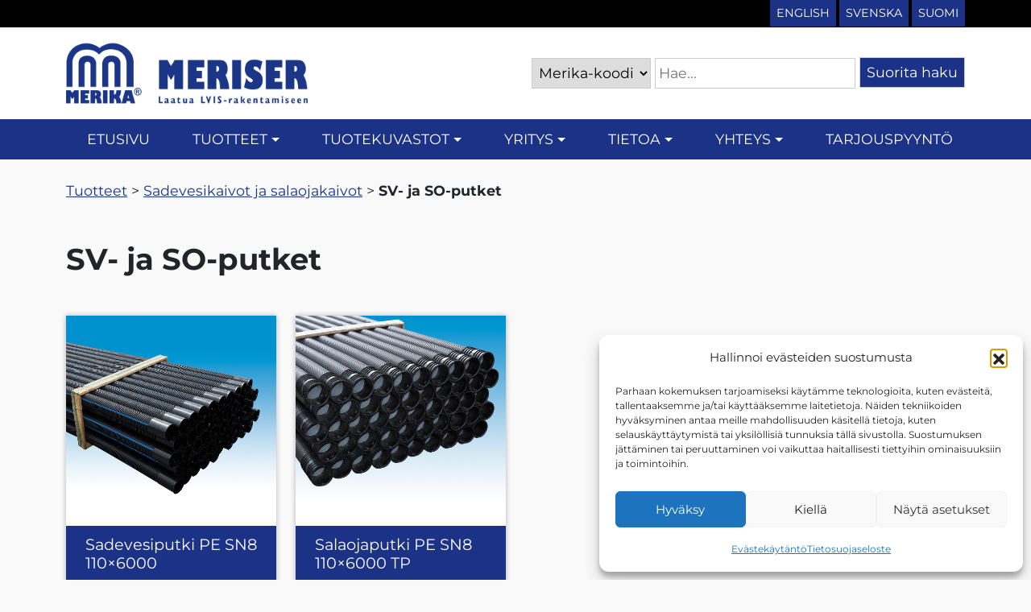

--- FILE ---
content_type: text/html; charset=UTF-8
request_url: https://meriser.fi/tuotteet/sadevesikaivot-ja-salaojakaivot/sv-ja-so-putket/
body_size: 13579
content:
<!DOCTYPE html>
<html lang="fi">
<head>

	<meta charset="UTF-8">
	<meta name="viewport" content="width=device-width, initial-scale=1, shrink-to-fit=no">
	<link rel="profile" href="https://gmpg.org/xfn/11">
	<title>SV- ja SO-putket &#8211; Meriser since 1965</title>
<meta name='robots' content='max-image-preview:large' />
<link rel='dns-prefetch' href='//stats.wp.com' />
<link rel="alternate" type="application/rss+xml" title="Meriser since 1965 &raquo; syöte" href="https://meriser.fi/feed/" />
<link rel="alternate" type="application/rss+xml" title="Meriser since 1965 &raquo; kommenttien syöte" href="https://meriser.fi/comments/feed/" />
<link rel="alternate" title="oEmbed (JSON)" type="application/json+oembed" href="https://meriser.fi/wp-json/oembed/1.0/embed?url=https%3A%2F%2Fmeriser.fi%2Ftuotteet%2Fsadevesikaivot-ja-salaojakaivot%2Fsv-ja-so-putket%2F&#038;lang=fi" />
<link rel="alternate" title="oEmbed (XML)" type="text/xml+oembed" href="https://meriser.fi/wp-json/oembed/1.0/embed?url=https%3A%2F%2Fmeriser.fi%2Ftuotteet%2Fsadevesikaivot-ja-salaojakaivot%2Fsv-ja-so-putket%2F&#038;format=xml&#038;lang=fi" />
<style id='wp-img-auto-sizes-contain-inline-css'>
img:is([sizes=auto i],[sizes^="auto," i]){contain-intrinsic-size:3000px 1500px}
/*# sourceURL=wp-img-auto-sizes-contain-inline-css */
</style>

<link rel='stylesheet' id='formidable-css' href='https://meriser.fi/wp-content/plugins/formidable/css/formidableforms.css?ver=12181032' media='all' />
<style id='wp-emoji-styles-inline-css'>

	img.wp-smiley, img.emoji {
		display: inline !important;
		border: none !important;
		box-shadow: none !important;
		height: 1em !important;
		width: 1em !important;
		margin: 0 0.07em !important;
		vertical-align: -0.1em !important;
		background: none !important;
		padding: 0 !important;
	}
/*# sourceURL=wp-emoji-styles-inline-css */
</style>
<link rel='stylesheet' id='wp-block-library-css' href='https://meriser.fi/wp-includes/css/dist/block-library/style.min.css?ver=6.9' media='all' />
<style id='global-styles-inline-css'>
:root{--wp--preset--aspect-ratio--square: 1;--wp--preset--aspect-ratio--4-3: 4/3;--wp--preset--aspect-ratio--3-4: 3/4;--wp--preset--aspect-ratio--3-2: 3/2;--wp--preset--aspect-ratio--2-3: 2/3;--wp--preset--aspect-ratio--16-9: 16/9;--wp--preset--aspect-ratio--9-16: 9/16;--wp--preset--color--black: #000000;--wp--preset--color--cyan-bluish-gray: #abb8c3;--wp--preset--color--white: #fff;--wp--preset--color--pale-pink: #f78da7;--wp--preset--color--vivid-red: #cf2e2e;--wp--preset--color--luminous-vivid-orange: #ff6900;--wp--preset--color--luminous-vivid-amber: #fcb900;--wp--preset--color--light-green-cyan: #7bdcb5;--wp--preset--color--vivid-green-cyan: #00d084;--wp--preset--color--pale-cyan-blue: #8ed1fc;--wp--preset--color--vivid-cyan-blue: #0693e3;--wp--preset--color--vivid-purple: #9b51e0;--wp--preset--color--blue: #0d6efd;--wp--preset--color--indigo: #6610f2;--wp--preset--color--purple: #6f42c1;--wp--preset--color--pink: #d63384;--wp--preset--color--red: #dc3545;--wp--preset--color--orange: #fd7e14;--wp--preset--color--yellow: #ffc107;--wp--preset--color--green: #198754;--wp--preset--color--teal: #20c997;--wp--preset--color--cyan: #0dcaf0;--wp--preset--color--gray: #6c757d;--wp--preset--color--gray-dark: #343a40;--wp--preset--gradient--vivid-cyan-blue-to-vivid-purple: linear-gradient(135deg,rgb(6,147,227) 0%,rgb(155,81,224) 100%);--wp--preset--gradient--light-green-cyan-to-vivid-green-cyan: linear-gradient(135deg,rgb(122,220,180) 0%,rgb(0,208,130) 100%);--wp--preset--gradient--luminous-vivid-amber-to-luminous-vivid-orange: linear-gradient(135deg,rgb(252,185,0) 0%,rgb(255,105,0) 100%);--wp--preset--gradient--luminous-vivid-orange-to-vivid-red: linear-gradient(135deg,rgb(255,105,0) 0%,rgb(207,46,46) 100%);--wp--preset--gradient--very-light-gray-to-cyan-bluish-gray: linear-gradient(135deg,rgb(238,238,238) 0%,rgb(169,184,195) 100%);--wp--preset--gradient--cool-to-warm-spectrum: linear-gradient(135deg,rgb(74,234,220) 0%,rgb(151,120,209) 20%,rgb(207,42,186) 40%,rgb(238,44,130) 60%,rgb(251,105,98) 80%,rgb(254,248,76) 100%);--wp--preset--gradient--blush-light-purple: linear-gradient(135deg,rgb(255,206,236) 0%,rgb(152,150,240) 100%);--wp--preset--gradient--blush-bordeaux: linear-gradient(135deg,rgb(254,205,165) 0%,rgb(254,45,45) 50%,rgb(107,0,62) 100%);--wp--preset--gradient--luminous-dusk: linear-gradient(135deg,rgb(255,203,112) 0%,rgb(199,81,192) 50%,rgb(65,88,208) 100%);--wp--preset--gradient--pale-ocean: linear-gradient(135deg,rgb(255,245,203) 0%,rgb(182,227,212) 50%,rgb(51,167,181) 100%);--wp--preset--gradient--electric-grass: linear-gradient(135deg,rgb(202,248,128) 0%,rgb(113,206,126) 100%);--wp--preset--gradient--midnight: linear-gradient(135deg,rgb(2,3,129) 0%,rgb(40,116,252) 100%);--wp--preset--font-size--small: 13px;--wp--preset--font-size--medium: 20px;--wp--preset--font-size--large: 36px;--wp--preset--font-size--x-large: 42px;--wp--preset--spacing--20: 0.44rem;--wp--preset--spacing--30: 0.67rem;--wp--preset--spacing--40: 1rem;--wp--preset--spacing--50: 1.5rem;--wp--preset--spacing--60: 2.25rem;--wp--preset--spacing--70: 3.38rem;--wp--preset--spacing--80: 5.06rem;--wp--preset--shadow--natural: 6px 6px 9px rgba(0, 0, 0, 0.2);--wp--preset--shadow--deep: 12px 12px 50px rgba(0, 0, 0, 0.4);--wp--preset--shadow--sharp: 6px 6px 0px rgba(0, 0, 0, 0.2);--wp--preset--shadow--outlined: 6px 6px 0px -3px rgb(255, 255, 255), 6px 6px rgb(0, 0, 0);--wp--preset--shadow--crisp: 6px 6px 0px rgb(0, 0, 0);}:where(.is-layout-flex){gap: 0.5em;}:where(.is-layout-grid){gap: 0.5em;}body .is-layout-flex{display: flex;}.is-layout-flex{flex-wrap: wrap;align-items: center;}.is-layout-flex > :is(*, div){margin: 0;}body .is-layout-grid{display: grid;}.is-layout-grid > :is(*, div){margin: 0;}:where(.wp-block-columns.is-layout-flex){gap: 2em;}:where(.wp-block-columns.is-layout-grid){gap: 2em;}:where(.wp-block-post-template.is-layout-flex){gap: 1.25em;}:where(.wp-block-post-template.is-layout-grid){gap: 1.25em;}.has-black-color{color: var(--wp--preset--color--black) !important;}.has-cyan-bluish-gray-color{color: var(--wp--preset--color--cyan-bluish-gray) !important;}.has-white-color{color: var(--wp--preset--color--white) !important;}.has-pale-pink-color{color: var(--wp--preset--color--pale-pink) !important;}.has-vivid-red-color{color: var(--wp--preset--color--vivid-red) !important;}.has-luminous-vivid-orange-color{color: var(--wp--preset--color--luminous-vivid-orange) !important;}.has-luminous-vivid-amber-color{color: var(--wp--preset--color--luminous-vivid-amber) !important;}.has-light-green-cyan-color{color: var(--wp--preset--color--light-green-cyan) !important;}.has-vivid-green-cyan-color{color: var(--wp--preset--color--vivid-green-cyan) !important;}.has-pale-cyan-blue-color{color: var(--wp--preset--color--pale-cyan-blue) !important;}.has-vivid-cyan-blue-color{color: var(--wp--preset--color--vivid-cyan-blue) !important;}.has-vivid-purple-color{color: var(--wp--preset--color--vivid-purple) !important;}.has-black-background-color{background-color: var(--wp--preset--color--black) !important;}.has-cyan-bluish-gray-background-color{background-color: var(--wp--preset--color--cyan-bluish-gray) !important;}.has-white-background-color{background-color: var(--wp--preset--color--white) !important;}.has-pale-pink-background-color{background-color: var(--wp--preset--color--pale-pink) !important;}.has-vivid-red-background-color{background-color: var(--wp--preset--color--vivid-red) !important;}.has-luminous-vivid-orange-background-color{background-color: var(--wp--preset--color--luminous-vivid-orange) !important;}.has-luminous-vivid-amber-background-color{background-color: var(--wp--preset--color--luminous-vivid-amber) !important;}.has-light-green-cyan-background-color{background-color: var(--wp--preset--color--light-green-cyan) !important;}.has-vivid-green-cyan-background-color{background-color: var(--wp--preset--color--vivid-green-cyan) !important;}.has-pale-cyan-blue-background-color{background-color: var(--wp--preset--color--pale-cyan-blue) !important;}.has-vivid-cyan-blue-background-color{background-color: var(--wp--preset--color--vivid-cyan-blue) !important;}.has-vivid-purple-background-color{background-color: var(--wp--preset--color--vivid-purple) !important;}.has-black-border-color{border-color: var(--wp--preset--color--black) !important;}.has-cyan-bluish-gray-border-color{border-color: var(--wp--preset--color--cyan-bluish-gray) !important;}.has-white-border-color{border-color: var(--wp--preset--color--white) !important;}.has-pale-pink-border-color{border-color: var(--wp--preset--color--pale-pink) !important;}.has-vivid-red-border-color{border-color: var(--wp--preset--color--vivid-red) !important;}.has-luminous-vivid-orange-border-color{border-color: var(--wp--preset--color--luminous-vivid-orange) !important;}.has-luminous-vivid-amber-border-color{border-color: var(--wp--preset--color--luminous-vivid-amber) !important;}.has-light-green-cyan-border-color{border-color: var(--wp--preset--color--light-green-cyan) !important;}.has-vivid-green-cyan-border-color{border-color: var(--wp--preset--color--vivid-green-cyan) !important;}.has-pale-cyan-blue-border-color{border-color: var(--wp--preset--color--pale-cyan-blue) !important;}.has-vivid-cyan-blue-border-color{border-color: var(--wp--preset--color--vivid-cyan-blue) !important;}.has-vivid-purple-border-color{border-color: var(--wp--preset--color--vivid-purple) !important;}.has-vivid-cyan-blue-to-vivid-purple-gradient-background{background: var(--wp--preset--gradient--vivid-cyan-blue-to-vivid-purple) !important;}.has-light-green-cyan-to-vivid-green-cyan-gradient-background{background: var(--wp--preset--gradient--light-green-cyan-to-vivid-green-cyan) !important;}.has-luminous-vivid-amber-to-luminous-vivid-orange-gradient-background{background: var(--wp--preset--gradient--luminous-vivid-amber-to-luminous-vivid-orange) !important;}.has-luminous-vivid-orange-to-vivid-red-gradient-background{background: var(--wp--preset--gradient--luminous-vivid-orange-to-vivid-red) !important;}.has-very-light-gray-to-cyan-bluish-gray-gradient-background{background: var(--wp--preset--gradient--very-light-gray-to-cyan-bluish-gray) !important;}.has-cool-to-warm-spectrum-gradient-background{background: var(--wp--preset--gradient--cool-to-warm-spectrum) !important;}.has-blush-light-purple-gradient-background{background: var(--wp--preset--gradient--blush-light-purple) !important;}.has-blush-bordeaux-gradient-background{background: var(--wp--preset--gradient--blush-bordeaux) !important;}.has-luminous-dusk-gradient-background{background: var(--wp--preset--gradient--luminous-dusk) !important;}.has-pale-ocean-gradient-background{background: var(--wp--preset--gradient--pale-ocean) !important;}.has-electric-grass-gradient-background{background: var(--wp--preset--gradient--electric-grass) !important;}.has-midnight-gradient-background{background: var(--wp--preset--gradient--midnight) !important;}.has-small-font-size{font-size: var(--wp--preset--font-size--small) !important;}.has-medium-font-size{font-size: var(--wp--preset--font-size--medium) !important;}.has-large-font-size{font-size: var(--wp--preset--font-size--large) !important;}.has-x-large-font-size{font-size: var(--wp--preset--font-size--x-large) !important;}
/*# sourceURL=global-styles-inline-css */
</style>

<style id='classic-theme-styles-inline-css'>
/*! This file is auto-generated */
.wp-block-button__link{color:#fff;background-color:#32373c;border-radius:9999px;box-shadow:none;text-decoration:none;padding:calc(.667em + 2px) calc(1.333em + 2px);font-size:1.125em}.wp-block-file__button{background:#32373c;color:#fff;text-decoration:none}
/*# sourceURL=/wp-includes/css/classic-themes.min.css */
</style>
<link rel='stylesheet' id='cmplz-general-css' href='https://meriser.fi/wp-content/plugins/complianz-gdpr/assets/css/cookieblocker.min.css?ver=1766053815' media='all' />
<link rel='stylesheet' id='child-understrap-styles-css' href='https://meriser.fi/wp-content/themes/understrap-meriser/css/child-theme.min.css?ver=1683875894' media='all' />
<link rel='stylesheet' id='js_swiper_css-css' href='https://meriser.fi/wp-content/themes/understrap-meriser/js/swiper/swiper-bundle.css?ver=6.9' media='all' />
<link rel='stylesheet' id='tablepress-default-css' href='https://meriser.fi/wp-content/plugins/tablepress/css/build/default.css?ver=3.2.6' media='all' />
<script src="https://meriser.fi/wp-includes/js/jquery/jquery.min.js?ver=3.7.1" id="jquery-core-js"></script>
<script src="https://meriser.fi/wp-includes/js/jquery/jquery-migrate.min.js?ver=3.4.1" id="jquery-migrate-js"></script>
<script src="https://meriser.fi/wp-content/themes/understrap-meriser/js/child-theme.min.js?ver=1676362137" id="child-understrap-scripts-js"></script>
<script src="https://meriser.fi/wp-content/themes/understrap-meriser/js/swiper/swiper-bundle.js?ver=6.9" id="js_swiper-js"></script>
<link rel="https://api.w.org/" href="https://meriser.fi/wp-json/" /><link rel="alternate" title="JSON" type="application/json" href="https://meriser.fi/wp-json/wp/v2/pages/15562" /><link rel="EditURI" type="application/rsd+xml" title="RSD" href="https://meriser.fi/xmlrpc.php?rsd" />
<meta name="generator" content="WordPress 6.9" />
<link rel="canonical" href="https://meriser.fi/tuotteet/sadevesikaivot-ja-salaojakaivot/sv-ja-so-putket/" />
<link rel='shortlink' href='https://meriser.fi/?p=15562' />
<script type="text/javascript">
(function(url){
	if(/(?:Chrome\/26\.0\.1410\.63 Safari\/537\.31|WordfenceTestMonBot)/.test(navigator.userAgent)){ return; }
	var addEvent = function(evt, handler) {
		if (window.addEventListener) {
			document.addEventListener(evt, handler, false);
		} else if (window.attachEvent) {
			document.attachEvent('on' + evt, handler);
		}
	};
	var removeEvent = function(evt, handler) {
		if (window.removeEventListener) {
			document.removeEventListener(evt, handler, false);
		} else if (window.detachEvent) {
			document.detachEvent('on' + evt, handler);
		}
	};
	var evts = 'contextmenu dblclick drag dragend dragenter dragleave dragover dragstart drop keydown keypress keyup mousedown mousemove mouseout mouseover mouseup mousewheel scroll'.split(' ');
	var logHuman = function() {
		if (window.wfLogHumanRan) { return; }
		window.wfLogHumanRan = true;
		var wfscr = document.createElement('script');
		wfscr.type = 'text/javascript';
		wfscr.async = true;
		wfscr.src = url + '&r=' + Math.random();
		(document.getElementsByTagName('head')[0]||document.getElementsByTagName('body')[0]).appendChild(wfscr);
		for (var i = 0; i < evts.length; i++) {
			removeEvent(evts[i], logHuman);
		}
	};
	for (var i = 0; i < evts.length; i++) {
		addEvent(evts[i], logHuman);
	}
})('//meriser.fi/?wordfence_lh=1&hid=E47A5912DDBD2AE2D28B0A82A5F5E7DE');
</script><script>document.documentElement.className += " js";</script>
	<style>img#wpstats{display:none}</style>
					<style>.cmplz-hidden {
					display: none !important;
				}</style><meta name="mobile-web-app-capable" content="yes">
<meta name="apple-mobile-web-app-capable" content="yes">
<meta name="apple-mobile-web-app-title" content="Meriser since 1965 - ">
<link rel="icon" href="https://meriser.fi/wp-content/uploads/2022/12/cropped-favico-32x32.png" sizes="32x32" />
<link rel="icon" href="https://meriser.fi/wp-content/uploads/2022/12/cropped-favico-192x192.png" sizes="192x192" />
<link rel="apple-touch-icon" href="https://meriser.fi/wp-content/uploads/2022/12/cropped-favico-180x180.png" />
<meta name="msapplication-TileImage" content="https://meriser.fi/wp-content/uploads/2022/12/cropped-favico-270x270.png" />
		<style id="wp-custom-css">
			#alakategoriat .idea-inner {
	background-color: transparent;
	box-shadow: none;
	border: none;
	padding: 0 !important;
}
#alakategoriat .idea-inner h2 {
	font-size: 1.3rem;
}
.wrapper-topmenu {
	background-color: #000;
}
#teksti_tuotteet, #teksti_kategoriat {
	margin-bottom: -3rem;
}
.custom-logo-link img {
	max-width: 300px;
}

body.home #tuotenosteet .idea-inner {
	min-height: inherit !important;
}

.noste-tuotealakategoria {
	margin-bottom: 1rem;
}
.idea-inner-tuotekategorialinkki {
	border-bottom: 1px solid #ddd;
	padding-bottom: 1rem !important;
}		</style>
			
</head>


<body data-rsssl=1 data-cmplz=1 class="wp-singular page-template page-template-page-tuotteet page-template-page-tuotteet-php page page-id-15562 page-child parent-pageid-206 wp-custom-logo wp-embed-responsive wp-theme-understrap wp-child-theme-understrap-meriser understrap-no-sidebar" itemscope itemtype="http://schema.org/WebSite">
<div class="site" id="page">

	<a class="skip-link sr-only sr-only-focusable" href="#content">Siirry sisältöön</a>

	
	<!-- lscwp Ladataan ilmoituspalkit ja ohitetaan LSCache -->
<!-- Block cached by LiteSpeed Cache 7.7 on 2026-01-16 00:27:24 --><!-- lscwp Ladataan ilmoituspalkit ja ohitetaan LSCache esi end -->
	<div class="idea-topmenu">
	<div class="wrapper p-0 wrapper-topmenu">
	<div class="container-xl">
		<div class="row">
		<div class="menu-ylaosan-valikko-fi-container"><ul id="top_nav" class="menu"><li id="menu-item-387-fi" class="lang-item lang-item-44 lang-item-fi current-lang lang-item-first menu-item menu-item-type-custom menu-item-object-custom menu-item-387-fi"><a href="https://meriser.fi/tuotteet/sadevesikaivot-ja-salaojakaivot/sv-ja-so-putket/" hreflang="fi" lang="fi">Suomi</a></li>
<li id="menu-item-387-sv" class="lang-item lang-item-47 lang-item-sv no-translation menu-item menu-item-type-custom menu-item-object-custom menu-item-387-sv"><a href="https://meriser.fi/sv/" hreflang="sv-SE" lang="sv-SE">Svenska</a></li>
<li id="menu-item-387-en" class="lang-item lang-item-51 lang-item-en no-translation menu-item menu-item-type-custom menu-item-object-custom menu-item-387-en"><a href="https://meriser.fi/en/" hreflang="en-GB" lang="en-GB">English</a></li>
</ul></div>		</div>
	</div>
	</div>
</div>

	<!-- ******************* The Navbar Area ******************* -->
	<header id="wrapper-navbar">

		
<nav id="main-nav" class="navbar navbar-expand-xl navbar-light main-navigation-megamenu p-0" aria-labelledby="main-nav-label">
	<div class="idea-megamenu-fullbar"></div>
	<h2 id="main-nav-label" class="screen-reader-text">
		Päävalikko	</h2>


	<div class="container-xl idea-megamenu">
	<div class="row">
		<!-- Your site title as branding in the menu -->
		<div class="col-sm-12 col-md-12 col-lg-12 col-xl-6 cf header-logo">
		<a href="https://meriser.fi/" class="navbar-brand custom-logo-link" rel="home"><img width="800" height="240" src="https://meriser.fi/wp-content/uploads/2022/12/logot.png" class="img-fluid" alt="Meriser since 1965" decoding="async" fetchpriority="high" srcset="https://meriser.fi/wp-content/uploads/2022/12/logot.png 800w, https://meriser.fi/wp-content/uploads/2022/12/logot-768x230.png 768w" sizes="(max-width: 800px) 100vw, 800px" /></a>		</div>
		<!-- end custom logo -->

		<!-- Hakutoiminto -->
				<div class="col-sm-12 col-md-12 col-lg-12 col-xl-6 cf header-haku">
		<form role="search" method="get" class="search-form" action="https://meriser.fi/">
			<label>
				<span class="screen-reader-text">Haku</span>
				<input type="hidden" name="post_type" value="idea_tuotteet" />
				<select name="meta_key">
					<option value="merika-koodi">Merika-koodi</option>	
					<option value="lvi-numero">LVI-numero</option>
					<option value="">Tekstihaku</option>
				</select>
				<input type="text" class="search-field"
					placeholder=Hae...					value="" name="s"
					title="Hae..." />
							</label>
			<input type="submit" class="search-submit" value="Suorita haku" />
		</form>
		</div>
		<!-- end hakutoiminto -->
	</div>

		<button class="navbar-toggler" type="button" data-bs-toggle="collapse" data-bs-target="#navbarNavDropdown" aria-controls="navbarNavDropdown" aria-expanded="false" aria-label="Avaa/sulje valikko">
			<span class="navbar-toggler-icon"></span>
		</button>

		<!-- The WordPress Menu goes here -->
		<div id="navbarNavDropdown" class="collapse navbar-collapse"><ul id="main-menu" class="navbar-nav ms-auto megamenu"><li itemscope="itemscope" itemtype="https://www.schema.org/SiteNavigationElement" id="menu-item-14840" class="menu-item menu-item-type-post_type menu-item-object-page menu-item-home menu-item-14840 nav-item"><a title="Etusivu" href="https://meriser.fi/" class="nav-link">Etusivu</a></li>
<li itemscope="itemscope" itemtype="https://www.schema.org/SiteNavigationElement" id="menu-item-14858" class="menu-item menu-item-type-post_type menu-item-object-page current-page-ancestor menu-item-has-children dropdown menu-item-14858 nav-item"><a title="Tuotteet" href="#" data-toggle="dropdown" data-bs-toggle="dropdown" aria-haspopup="true" aria-expanded="false" class="dropdown-toggle nav-link" id="menu-item-dropdown-14858">Tuotteet</a>
<ul class="dropdown-menu" aria-labelledby="menu-item-dropdown-14858" >
	<li itemscope="itemscope" itemtype="https://www.schema.org/SiteNavigationElement" id="menu-item-14859" class="menu-item menu-item-type-post_type menu-item-object-page menu-item-14859 nav-item"><a title="Alipaineventtiilit ja ilmastuslaitteet" href="https://meriser.fi/tuotteet/alipaineventtiilit-ja-ilmastuslaitteet/" class="dropdown-item">Alipaineventtiilit ja ilmastuslaitteet</a></li>
	<li itemscope="itemscope" itemtype="https://www.schema.org/SiteNavigationElement" id="menu-item-14860" class="menu-item menu-item-type-post_type menu-item-object-page menu-item-14860 nav-item"><a title="Lattiakaivot ja korotusrenkaat" href="https://meriser.fi/tuotteet/lattiakaivot-ja-korotusrenkaat/" class="dropdown-item">Lattiakaivot ja korotusrenkaat</a></li>
	<li itemscope="itemscope" itemtype="https://www.schema.org/SiteNavigationElement" id="menu-item-14861" class="menu-item menu-item-type-post_type menu-item-object-page menu-item-14861 nav-item"><a title="Hiekanerotuskaivot, korotusrenkaat ja öljynerotuskaivot" href="https://meriser.fi/tuotteet/hiekanerotuskaivot-korotusrenkaat-ja-oljynerotuskaivot/" class="dropdown-item">Hiekanerotuskaivot, korotusrenkaat ja öljynerotuskaivot</a></li>
	<li itemscope="itemscope" itemtype="https://www.schema.org/SiteNavigationElement" id="menu-item-14862" class="menu-item menu-item-type-post_type menu-item-object-page menu-item-14862 nav-item"><a title="Peitelaatat" href="https://meriser.fi/tuotteet/peitelaatat/" class="dropdown-item">Peitelaatat</a></li>
	<li itemscope="itemscope" itemtype="https://www.schema.org/SiteNavigationElement" id="menu-item-14863" class="menu-item menu-item-type-post_type menu-item-object-page menu-item-14863 nav-item"><a title="Hanakulmat ja viemäröintiosat" href="https://meriser.fi/tuotteet/hanakulmat-ja-viemarointiosat/" class="dropdown-item">Hanakulmat ja viemäröintiosat</a></li>
	<li itemscope="itemscope" itemtype="https://www.schema.org/SiteNavigationElement" id="menu-item-14887" class="menu-item menu-item-type-post_type menu-item-object-page menu-item-14887 nav-item"><a title="Suihkuletkut, poisto-ja tuloletkut" href="https://meriser.fi/tuotteet/suihkuletkut-poisto-ja-tuloletkut/" class="dropdown-item">Suihkuletkut, poisto-ja tuloletkut</a></li>
	<li itemscope="itemscope" itemtype="https://www.schema.org/SiteNavigationElement" id="menu-item-14865" class="menu-item menu-item-type-post_type menu-item-object-page menu-item-14865 nav-item"><a title="Vesilukkoputken tiivisteet" href="https://meriser.fi/tuotteet/vesilukkoputken-tiivisteet/" class="dropdown-item">Vesilukkoputken tiivisteet</a></li>
	<li itemscope="itemscope" itemtype="https://www.schema.org/SiteNavigationElement" id="menu-item-14864" class="menu-item menu-item-type-post_type menu-item-object-page menu-item-14864 nav-item"><a title="Neliökannet" href="https://meriser.fi/tuotteet/neliokannet/" class="dropdown-item">Neliökannet</a></li>
	<li itemscope="itemscope" itemtype="https://www.schema.org/SiteNavigationElement" id="menu-item-14891" class="menu-item menu-item-type-post_type menu-item-object-page menu-item-14891 nav-item"><a title="Vesilukot ja tarvikkeet" href="https://meriser.fi/tuotteet/vesilukot-ja-tarvikkeet/" class="dropdown-item">Vesilukot ja tarvikkeet</a></li>
	<li itemscope="itemscope" itemtype="https://www.schema.org/SiteNavigationElement" id="menu-item-14866" class="menu-item menu-item-type-post_type menu-item-object-page menu-item-14866 nav-item"><a title="WC-liitosyhteet ja tarvikkeet" href="https://meriser.fi/tuotteet/wc-liitosyhteet-ja-tarvikkeet/" class="dropdown-item">WC-liitosyhteet ja tarvikkeet</a></li>
	<li itemscope="itemscope" itemtype="https://www.schema.org/SiteNavigationElement" id="menu-item-14867" class="menu-item menu-item-type-post_type menu-item-object-page menu-item-14867 nav-item"><a title="Työtulpat" href="https://meriser.fi/tuotteet/tyotulpat/" class="dropdown-item">Työtulpat</a></li>
	<li itemscope="itemscope" itemtype="https://www.schema.org/SiteNavigationElement" id="menu-item-14868" class="menu-item menu-item-type-post_type menu-item-object-page menu-item-14868 nav-item"><a title="Putkipitimet muovia" href="https://meriser.fi/tuotteet/putkipitimet-muovia/" class="dropdown-item">Putkipitimet muovia</a></li>
	<li itemscope="itemscope" itemtype="https://www.schema.org/SiteNavigationElement" id="menu-item-14869" class="menu-item menu-item-type-post_type menu-item-object-page current-page-ancestor menu-item-14869 nav-item"><a title="Sadevesikaivot ja salaojakaivot" href="https://meriser.fi/tuotteet/sadevesikaivot-ja-salaojakaivot/" class="dropdown-item">Sadevesikaivot ja salaojakaivot</a></li>
	<li itemscope="itemscope" itemtype="https://www.schema.org/SiteNavigationElement" id="menu-item-14870" class="menu-item menu-item-type-post_type menu-item-object-page menu-item-14870 nav-item"><a title="PP-osat ja putket, PVC-osat" href="https://meriser.fi/tuotteet/pp-osat-ja-putket-pvc-osat/" class="dropdown-item">PP-osat ja putket, PVC-osat</a></li>
	<li itemscope="itemscope" itemtype="https://www.schema.org/SiteNavigationElement" id="menu-item-14871" class="menu-item menu-item-type-post_type menu-item-object-page menu-item-14871 nav-item"><a title="Hanakulmarasiat ja tarvikkeet" href="https://meriser.fi/tuotteet/hanakulmarasiat-ja-tarvikkeet/" class="dropdown-item">Hanakulmarasiat ja tarvikkeet</a></li>
	<li itemscope="itemscope" itemtype="https://www.schema.org/SiteNavigationElement" id="menu-item-14872" class="menu-item menu-item-type-post_type menu-item-object-page menu-item-14872 nav-item"><a title="Uimuriventtiilit ja WC-varaosat" href="https://meriser.fi/tuotteet/uimuriventtiilit-ja-wc-varaosat/" class="dropdown-item">Uimuriventtiilit ja WC-varaosat</a></li>
	<li itemscope="itemscope" itemtype="https://www.schema.org/SiteNavigationElement" id="menu-item-14873" class="menu-item menu-item-type-post_type menu-item-object-page menu-item-14873 nav-item"><a title="Kunnallistekniset tarvikkeet" href="https://meriser.fi/tuotteet/kunnallistekniset-tarvikkeet/" class="dropdown-item">Kunnallistekniset tarvikkeet</a></li>
	<li itemscope="itemscope" itemtype="https://www.schema.org/SiteNavigationElement" id="menu-item-17717" class="menu-item menu-item-type-post_type menu-item-object-page menu-item-17717 nav-item"><a title="Kansistot" href="https://meriser.fi/tuotteet/kansistot/" class="dropdown-item">Kansistot</a></li>
	<li itemscope="itemscope" itemtype="https://www.schema.org/SiteNavigationElement" id="menu-item-18133" class="menu-item menu-item-type-post_type menu-item-object-page menu-item-18133 nav-item"><a title="Mainostuotteet" href="https://meriser.fi/tuotteet/mainostuotteet/" class="dropdown-item">Mainostuotteet</a></li>
	<li itemscope="itemscope" itemtype="https://www.schema.org/SiteNavigationElement" id="menu-item-14874" class="menu-item menu-item-type-post_type menu-item-object-page menu-item-14874 nav-item"><a title="Sähkötarvikkeet" href="https://meriser.fi/tuotteet/sahkotarvikkeet/" class="dropdown-item">Sähkötarvikkeet</a></li>
	<li itemscope="itemscope" itemtype="https://www.schema.org/SiteNavigationElement" id="menu-item-18457" class="menu-item menu-item-type-post_type menu-item-object-page menu-item-18457 nav-item"><a title="HD-osat" href="https://meriser.fi/tuotteet/hd-osat/" class="dropdown-item">HD-osat</a></li>
	<li itemscope="itemscope" itemtype="https://www.schema.org/SiteNavigationElement" id="menu-item-14875" class="menu-item menu-item-type-post_type menu-item-object-page menu-item-14875 nav-item"><a title="Reimarit" href="https://meriser.fi/tuotteet/reimarit/" class="dropdown-item">Reimarit</a></li>
	<li itemscope="itemscope" itemtype="https://www.schema.org/SiteNavigationElement" id="menu-item-14876" class="menu-item menu-item-type-post_type menu-item-object-page menu-item-14876 nav-item"><a title="Muut tuotteet" href="https://meriser.fi/tuotteet/muut-tuotteet/" class="dropdown-item">Muut tuotteet</a></li>
	<li itemscope="itemscope" itemtype="https://www.schema.org/SiteNavigationElement" id="menu-item-14877" class="menu-item menu-item-type-post_type menu-item-object-page menu-item-14877 nav-item"><a title="Uutuudet" href="https://meriser.fi/tuotteet/uutuudet/" class="dropdown-item">Uutuudet</a></li>
</ul>
</li>
<li itemscope="itemscope" itemtype="https://www.schema.org/SiteNavigationElement" id="menu-item-14841" class="menu-item menu-item-type-post_type menu-item-object-page menu-item-has-children dropdown menu-item-14841 nav-item"><a title="Tuotekuvastot" href="#" data-toggle="dropdown" data-bs-toggle="dropdown" aria-haspopup="true" aria-expanded="false" class="dropdown-toggle nav-link" id="menu-item-dropdown-14841">Tuotekuvastot</a>
<ul class="dropdown-menu" aria-labelledby="menu-item-dropdown-14841" >
	<li itemscope="itemscope" itemtype="https://www.schema.org/SiteNavigationElement" id="menu-item-14845" class="menu-item menu-item-type-post_type menu-item-object-page menu-item-14845 nav-item"><a title="Tuotekuvastot" href="https://meriser.fi/tuotekuvastot/" class="dropdown-item">Tuotekuvastot</a></li>
	<li itemscope="itemscope" itemtype="https://www.schema.org/SiteNavigationElement" id="menu-item-14847" class="menu-item menu-item-type-post_type menu-item-object-page menu-item-14847 nav-item"><a title="Tuotemerkit" href="https://meriser.fi/tuotekuvastot/tuotemerkit/" class="dropdown-item">Tuotemerkit</a></li>
	<li itemscope="itemscope" itemtype="https://www.schema.org/SiteNavigationElement" id="menu-item-16188" class="menu-item menu-item-type-post_type menu-item-object-page menu-item-16188 nav-item"><a title="Hinnasto" href="https://meriser.fi/tuotekuvastot/hinnasto/" class="dropdown-item">Hinnasto</a></li>
</ul>
</li>
<li itemscope="itemscope" itemtype="https://www.schema.org/SiteNavigationElement" id="menu-item-14842" class="menu-item menu-item-type-post_type menu-item-object-page menu-item-has-children dropdown menu-item-14842 nav-item"><a title="Yritys" href="#" data-toggle="dropdown" data-bs-toggle="dropdown" aria-haspopup="true" aria-expanded="false" class="dropdown-toggle nav-link" id="menu-item-dropdown-14842">Yritys</a>
<ul class="dropdown-menu" aria-labelledby="menu-item-dropdown-14842" >
	<li itemscope="itemscope" itemtype="https://www.schema.org/SiteNavigationElement" id="menu-item-14846" class="menu-item menu-item-type-post_type menu-item-object-page menu-item-14846 nav-item"><a title="Yritys" href="https://meriser.fi/yritys/" class="dropdown-item">Yritys</a></li>
	<li itemscope="itemscope" itemtype="https://www.schema.org/SiteNavigationElement" id="menu-item-14848" class="menu-item menu-item-type-post_type menu-item-object-page menu-item-14848 nav-item"><a title="Laatu- ja ympäristöpolitiikka" href="https://meriser.fi/yritys/laatupolitiikka/" class="dropdown-item">Laatu- ja ympäristöpolitiikka</a></li>
	<li itemscope="itemscope" itemtype="https://www.schema.org/SiteNavigationElement" id="menu-item-23782" class="menu-item menu-item-type-post_type menu-item-object-page menu-item-23782 nav-item"><a title="Dokumentit" href="https://meriser.fi/yritys/dokumentit/" class="dropdown-item">Dokumentit</a></li>
	<li itemscope="itemscope" itemtype="https://www.schema.org/SiteNavigationElement" id="menu-item-32698" class="menu-item menu-item-type-custom menu-item-object-custom menu-item-32698 nav-item"><a title="Code of Conduct" target="_blank" rel="noopener noreferrer" href="https://meriser.fi/wp-content/uploads/2025/08/Meriser-Code-of-Conduct-2025-FI.pdf" class="dropdown-item">Code of Conduct</a></li>
</ul>
</li>
<li itemscope="itemscope" itemtype="https://www.schema.org/SiteNavigationElement" id="menu-item-14843" class="menu-item menu-item-type-post_type menu-item-object-page menu-item-has-children dropdown menu-item-14843 nav-item"><a title="Tietoa" href="#" data-toggle="dropdown" data-bs-toggle="dropdown" aria-haspopup="true" aria-expanded="false" class="dropdown-toggle nav-link" id="menu-item-dropdown-14843">Tietoa</a>
<ul class="dropdown-menu" aria-labelledby="menu-item-dropdown-14843" >
	<li itemscope="itemscope" itemtype="https://www.schema.org/SiteNavigationElement" id="menu-item-14849" class="menu-item menu-item-type-post_type menu-item-object-page menu-item-14849 nav-item"><a title="Takuu" href="https://meriser.fi/tietoa/takuu/" class="dropdown-item">Takuu</a></li>
	<li itemscope="itemscope" itemtype="https://www.schema.org/SiteNavigationElement" id="menu-item-14850" class="menu-item menu-item-type-post_type menu-item-object-page menu-item-14850 nav-item"><a title="Reklamaatiot" href="https://meriser.fi/tietoa/reklamaatiot/" class="dropdown-item">Reklamaatiot</a></li>
	<li itemscope="itemscope" itemtype="https://www.schema.org/SiteNavigationElement" id="menu-item-32941" class="menu-item menu-item-type-post_type menu-item-object-page menu-item-32941 nav-item"><a title="EPD Ympäristöseloste" href="https://meriser.fi/tietoa/epd-seloste/" class="dropdown-item">EPD Ympäristöseloste</a></li>
	<li itemscope="itemscope" itemtype="https://www.schema.org/SiteNavigationElement" id="menu-item-24741" class="menu-item menu-item-type-custom menu-item-object-custom menu-item-24741 nav-item"><a title="Sertifikaatti ISO 9001" target="_blank" rel="noopener noreferrer" href="https://meriser.fi/wp-content/uploads/2024/02/Meriser-9001-2024-2027-FI.pdf" class="dropdown-item">Sertifikaatti ISO 9001</a></li>
	<li itemscope="itemscope" itemtype="https://www.schema.org/SiteNavigationElement" id="menu-item-29073" class="menu-item menu-item-type-custom menu-item-object-custom menu-item-29073 nav-item"><a title="Sertifikaatti ISO 14001" target="_blank" rel="noopener noreferrer" href="https://meriser.fi/wp-content/uploads/2024/02/Meriser-14001-2024-2027-FI.pdf" class="dropdown-item">Sertifikaatti ISO 14001</a></li>
	<li itemscope="itemscope" itemtype="https://www.schema.org/SiteNavigationElement" id="menu-item-24742" class="menu-item menu-item-type-custom menu-item-object-custom menu-item-24742 nav-item"><a title="Teknisen kaupan ehdot" target="_blank" rel="noopener noreferrer" href="https://meriser.fi/wp-content/uploads/2025/04/TK-yleiset-myyntiehdot-2024-FI-SE-EN.pdf" class="dropdown-item">Teknisen kaupan ehdot</a></li>
</ul>
</li>
<li itemscope="itemscope" itemtype="https://www.schema.org/SiteNavigationElement" id="menu-item-14844" class="menu-item menu-item-type-post_type menu-item-object-page menu-item-has-children dropdown menu-item-14844 nav-item"><a title="Yhteys" href="#" data-toggle="dropdown" data-bs-toggle="dropdown" aria-haspopup="true" aria-expanded="false" class="dropdown-toggle nav-link" id="menu-item-dropdown-14844">Yhteys</a>
<ul class="dropdown-menu" aria-labelledby="menu-item-dropdown-14844" >
	<li itemscope="itemscope" itemtype="https://www.schema.org/SiteNavigationElement" id="menu-item-14851" class="menu-item menu-item-type-post_type menu-item-object-page menu-item-14851 nav-item"><a title="Yhteystiedot" href="https://meriser.fi/yhteys/" class="dropdown-item">Yhteystiedot</a></li>
	<li itemscope="itemscope" itemtype="https://www.schema.org/SiteNavigationElement" id="menu-item-14852" class="menu-item menu-item-type-post_type menu-item-object-page menu-item-14852 nav-item"><a title="Palaute" href="https://meriser.fi/yhteys/palaute/" class="dropdown-item">Palaute</a></li>
	<li itemscope="itemscope" itemtype="https://www.schema.org/SiteNavigationElement" id="menu-item-14853" class="menu-item menu-item-type-post_type menu-item-object-page menu-item-14853 nav-item"><a title="Tarjouspyyntö" href="https://meriser.fi/yhteys/tarjouspyynto/" class="dropdown-item">Tarjouspyyntö</a></li>
	<li itemscope="itemscope" itemtype="https://www.schema.org/SiteNavigationElement" id="menu-item-14854" class="menu-item menu-item-type-post_type menu-item-object-page menu-item-14854 nav-item"><a title="Pikatilaus" href="https://meriser.fi/yhteys/pikatilaus/" class="dropdown-item">Pikatilaus</a></li>
	<li itemscope="itemscope" itemtype="https://www.schema.org/SiteNavigationElement" id="menu-item-14855" class="menu-item menu-item-type-post_type menu-item-object-page menu-item-14855 nav-item"><a title="Yhteydenottopyyntö" href="https://meriser.fi/yhteys/yhteydenottopyynto/" class="dropdown-item">Yhteydenottopyyntö</a></li>
	<li itemscope="itemscope" itemtype="https://www.schema.org/SiteNavigationElement" id="menu-item-14856" class="menu-item menu-item-type-post_type menu-item-object-page menu-item-14856 nav-item"><a title="Osoitteenmuutos" href="https://meriser.fi/yhteys/osoitemuutos/" class="dropdown-item">Osoitteenmuutos</a></li>
	<li itemscope="itemscope" itemtype="https://www.schema.org/SiteNavigationElement" id="menu-item-14857" class="menu-item menu-item-type-post_type menu-item-object-page menu-item-14857 nav-item"><a title="Asiakastyytyväisyyskysely" href="https://meriser.fi/yhteys/asiakastyytyvaisyyskysely/" class="dropdown-item">Asiakastyytyväisyyskysely</a></li>
	<li itemscope="itemscope" itemtype="https://www.schema.org/SiteNavigationElement" id="menu-item-31734" class="menu-item menu-item-type-post_type menu-item-object-page menu-item-31734 nav-item"><a title="Avoimet työpaikat" href="https://meriser.fi/yhteys/avoimet-tyopaikat/" class="dropdown-item">Avoimet työpaikat</a></li>
</ul>
</li>
<li itemscope="itemscope" itemtype="https://www.schema.org/SiteNavigationElement" id="menu-item-31733" class="menu-item menu-item-type-post_type menu-item-object-page menu-item-31733 nav-item"><a title="Tarjouspyyntö" href="https://meriser.fi/yhteys/tarjouspyynto/" class="nav-link">Tarjouspyyntö</a></li>
</ul></div>
	</div><!-- .container(-fluid) -->

</nav><!-- .site-navigation -->
	</header><!-- #wrapper-navbar end -->
<div class="wrapper" id="page-wrapper">

	<div class="" id="content" tabindex="-1">

		<main class="site-main" id="main">
						
			<style>
				#breadcrumbs {
					margin: 0;
				}
				#breadcrumbs li {
					list-style: none;
					display: inline;
				}
				#breadcrumbs li a {
					
				}
			</style>

			<div class="idea-contain idea_breadcrumbs cf "  >			<div class="container">
			<div class="row gy-4">
			
			<ul id="breadcrumbs" class="breadcrumbs"><li class="item-parent item-parent-17"><a class="bread-parent bread-parent-17" href="https://meriser.fi/tuotteet/" title="Tuotteet">Tuotteet</a></li><li class="separator separator-17"> &gt; </li><li class="item-parent item-parent-206"><a class="bread-parent bread-parent-206" href="https://meriser.fi/tuotteet/sadevesikaivot-ja-salaojakaivot/" title="Sadevesikaivot ja salaojakaivot">Sadevesikaivot ja salaojakaivot</a></li><li class="separator separator-206"> &gt; </li><li class="item-current item-15562"><strong title="SV- ja SO-putket"> SV- ja SO-putket</strong></li></ul>			</div>
			</div>
			</div>

			
						

						<div class="idea-contain bg_perussisalto cf">
			<div class="container">
				<div class="row gy-4">
				<div class="col-12">
				<div class="block-txt block-perus cf">
					<h1>SV- ja SO-putket</h1>
				</div>
				</div>
				</div>
			</div>
			</div>
			

							
			


			<div class="idea-contain tuotelista cf "  >			<div class="container">
			<div class="row gy-4">

				
														
							<div class="block col-12 col-sm-12 col-md-6 col-lg-4 col-xl-3 noste cf">
								<div class="idea-inner  p-4">
							
									<a class="striplink" href="https://meriser.fi/tuote/sadevesiputki-pe-sn8-110x6000/">
																				<div class="noste_kuva_contain mb-4">
											<div class="noste_kuva">
												<img width="1024" height="1024" src="https://meriser.fi/wp-content/uploads/2023/03/PUTKINIPPU-SV-110_3_Z9A4475.jpg" class="attachment-large size-large wp-post-image" alt="" decoding="async" srcset="https://meriser.fi/wp-content/uploads/2023/03/PUTKINIPPU-SV-110_3_Z9A4475.jpg 1024w, https://meriser.fi/wp-content/uploads/2023/03/PUTKINIPPU-SV-110_3_Z9A4475-800x800.jpg 800w, https://meriser.fi/wp-content/uploads/2023/03/PUTKINIPPU-SV-110_3_Z9A4475-250x250.jpg 250w, https://meriser.fi/wp-content/uploads/2023/03/PUTKINIPPU-SV-110_3_Z9A4475-768x768.jpg 768w" sizes="(max-width: 1024px) 100vw, 1024px" />											</div>
										</div>
										
										<div class="noste_otsikko">
											<h3>Sadevesiputki PE SN8 110&#215;6000</h3>
										</div>
									</a>
									<div class="noste_selite">
										<p><small>Merika-koodi: 2513127</small></p>									</div>
								
								</div>
							</div>

														
							<div class="block col-12 col-sm-12 col-md-6 col-lg-4 col-xl-3 noste cf">
								<div class="idea-inner  p-4">
							
									<a class="striplink" href="https://meriser.fi/tuote/salaojaputki-pe-sn8-110x6000-tp/">
																				<div class="noste_kuva_contain mb-4">
											<div class="noste_kuva">
												<img width="1024" height="1024" src="https://meriser.fi/wp-content/uploads/2023/02/Z9A4472.jpg" class="attachment-large size-large wp-post-image" alt="" decoding="async" srcset="https://meriser.fi/wp-content/uploads/2023/02/Z9A4472.jpg 1024w, https://meriser.fi/wp-content/uploads/2023/02/Z9A4472-800x800.jpg 800w, https://meriser.fi/wp-content/uploads/2023/02/Z9A4472-250x250.jpg 250w, https://meriser.fi/wp-content/uploads/2023/02/Z9A4472-768x768.jpg 768w" sizes="(max-width: 1024px) 100vw, 1024px" />											</div>
										</div>
										
										<div class="noste_otsikko">
											<h3>Salaojaputki PE SN8 110&#215;6000 TP</h3>
										</div>
									</a>
									<div class="noste_selite">
										<p><small>Merika-koodi: 2519327</small></p>									</div>
								
								</div>
							</div>

							
				
			</div>
			</div>
			</div>
			
			
			
						<div class="idea-contain">
				<div class="container">
				<div class="row">

					<!-- Do the left sidebar check -->
					
<div class="col-md content-area" id="primary">

						
<article class="post-15562 page type-page status-publish hentry" id="post-15562">

	
	<div class="entry-content">

		
	</div><!-- .entry-content -->

</article><!-- #post-## -->

					<!-- Do the right sidebar check -->
					
</div><!-- #closing the primary container from /global-templates/left-sidebar-check.php -->


				</div><!-- .row -->
				</div><!-- .understrap-container -->

			</div><!-- .idea-contain -->
			
		</main><!-- #main -->

	</div><!-- #content -->

</div><!-- #page-wrapper -->




<div class="wrapper" id="wrapper-footer">

	<div class="container">

				<div class="row">
					<div class="idea-yhteys-ala col-12 col-md-6">
				
				<p><strong>Meriser Oy<br />
</strong>Kauppatie 2</p>
<p>29900 MERIKARVIA FINLAND<br />
+358 207 189 810<br />
merika(at)meriser.fi</p>
<p>Avoinna ark. 8-16</p>

							</div>
					<div class="idea-yhteys-ala col-12 col-md-6">
				
				<p><a href="https://meriser.fi/tietosuojaseloste/">Tietosuojaseloste</a><br />
<a href="https://meriser.fi/verkkolaskutustiedot/">Verkkolaskutustiedot</a></p>

																				<a class="ala-some-linkki" target="_blank" href="https://www.facebook.com/Meriser-Oy-110986137249941"><img width="100" height="100" src="https://meriser.fi/wp-content/uploads/2022/12/some_fb.png" class="attachment-full size-full" alt="" decoding="async" loading="lazy" /></a>
											<a class="ala-some-linkki" target="_blank" href="https://www.youtube.com/@merika6435"><img width="100" height="100" src="https://meriser.fi/wp-content/uploads/2022/12/some_tube.png" class="attachment-full size-full" alt="" decoding="async" loading="lazy" /></a>
												</div>
				</div>
		
		<div class="row">
			<div class="col-md-12">
				<footer class="site-footer" id="colophon">
					<div class="site-info">

						Suunnittelu ja toteutus: <a href="https://www.idearaatali.fi">Idearäätäli Oy</a>

					</div><!-- .site-info -->
				</footer><!-- #colophon -->
			</div><!--col end -->
		</div><!-- row end -->

	</div><!-- container end -->

</div><!-- wrapper end -->

</div><!-- #page we need this extra closing tag here -->

<script type="speculationrules">
{"prefetch":[{"source":"document","where":{"and":[{"href_matches":"/*"},{"not":{"href_matches":["/wp-*.php","/wp-admin/*","/wp-content/uploads/*","/wp-content/*","/wp-content/plugins/*","/wp-content/themes/understrap-meriser/*","/wp-content/themes/understrap/*","/*\\?(.+)"]}},{"not":{"selector_matches":"a[rel~=\"nofollow\"]"}},{"not":{"selector_matches":".no-prefetch, .no-prefetch a"}}]},"eagerness":"conservative"}]}
</script>

<!-- Consent Management powered by Complianz | GDPR/CCPA Cookie Consent https://wordpress.org/plugins/complianz-gdpr -->
<div id="cmplz-cookiebanner-container"><div class="cmplz-cookiebanner cmplz-hidden banner-1 bottom-right-view-preferences optin cmplz-bottom-right cmplz-categories-type-view-preferences" aria-modal="true" data-nosnippet="true" role="dialog" aria-live="polite" aria-labelledby="cmplz-header-1-optin" aria-describedby="cmplz-message-1-optin">
	<div class="cmplz-header">
		<div class="cmplz-logo"></div>
		<div class="cmplz-title" id="cmplz-header-1-optin">Hallinnoi evästeiden suostumusta</div>
		<div class="cmplz-close" tabindex="0" role="button" aria-label="Sulje dialogi">
			<svg aria-hidden="true" focusable="false" data-prefix="fas" data-icon="times" class="svg-inline--fa fa-times fa-w-11" role="img" xmlns="http://www.w3.org/2000/svg" viewBox="0 0 352 512"><path fill="currentColor" d="M242.72 256l100.07-100.07c12.28-12.28 12.28-32.19 0-44.48l-22.24-22.24c-12.28-12.28-32.19-12.28-44.48 0L176 189.28 75.93 89.21c-12.28-12.28-32.19-12.28-44.48 0L9.21 111.45c-12.28 12.28-12.28 32.19 0 44.48L109.28 256 9.21 356.07c-12.28 12.28-12.28 32.19 0 44.48l22.24 22.24c12.28 12.28 32.2 12.28 44.48 0L176 322.72l100.07 100.07c12.28 12.28 32.2 12.28 44.48 0l22.24-22.24c12.28-12.28 12.28-32.19 0-44.48L242.72 256z"></path></svg>
		</div>
	</div>

	<div class="cmplz-divider cmplz-divider-header"></div>
	<div class="cmplz-body">
		<div class="cmplz-message" id="cmplz-message-1-optin">Parhaan kokemuksen tarjoamiseksi käytämme teknologioita, kuten evästeitä, tallentaaksemme ja/tai käyttääksemme laitetietoja. Näiden tekniikoiden hyväksyminen antaa meille mahdollisuuden käsitellä tietoja, kuten selauskäyttäytymistä tai yksilöllisiä tunnuksia tällä sivustolla. Suostumuksen jättäminen tai peruuttaminen voi vaikuttaa haitallisesti tiettyihin ominaisuuksiin ja toimintoihin.</div>
		<!-- categories start -->
		<div class="cmplz-categories">
			<details class="cmplz-category cmplz-functional" >
				<summary>
						<span class="cmplz-category-header">
							<span class="cmplz-category-title">Toiminnalliset</span>
							<span class='cmplz-always-active'>
								<span class="cmplz-banner-checkbox">
									<input type="checkbox"
										   id="cmplz-functional-optin"
										   data-category="cmplz_functional"
										   class="cmplz-consent-checkbox cmplz-functional"
										   size="40"
										   value="1"/>
									<label class="cmplz-label" for="cmplz-functional-optin"><span class="screen-reader-text">Toiminnalliset</span></label>
								</span>
								Aina aktiivinen							</span>
							<span class="cmplz-icon cmplz-open">
								<svg xmlns="http://www.w3.org/2000/svg" viewBox="0 0 448 512"  height="18" ><path d="M224 416c-8.188 0-16.38-3.125-22.62-9.375l-192-192c-12.5-12.5-12.5-32.75 0-45.25s32.75-12.5 45.25 0L224 338.8l169.4-169.4c12.5-12.5 32.75-12.5 45.25 0s12.5 32.75 0 45.25l-192 192C240.4 412.9 232.2 416 224 416z"/></svg>
							</span>
						</span>
				</summary>
				<div class="cmplz-description">
					<span class="cmplz-description-functional">Tekninen tallennus tai pääsy on ehdottoman välttämätön oikeutettua tarkoitusta varten, joka mahdollistaa tietyn tilaajan tai käyttäjän nimenomaisesti pyytämän palvelun käytön, tai yksinomaan viestinnän välittämiseksi sähköisen viestintäverkon kautta.</span>
				</div>
			</details>

			<details class="cmplz-category cmplz-preferences" >
				<summary>
						<span class="cmplz-category-header">
							<span class="cmplz-category-title">Asetukset</span>
							<span class="cmplz-banner-checkbox">
								<input type="checkbox"
									   id="cmplz-preferences-optin"
									   data-category="cmplz_preferences"
									   class="cmplz-consent-checkbox cmplz-preferences"
									   size="40"
									   value="1"/>
								<label class="cmplz-label" for="cmplz-preferences-optin"><span class="screen-reader-text">Asetukset</span></label>
							</span>
							<span class="cmplz-icon cmplz-open">
								<svg xmlns="http://www.w3.org/2000/svg" viewBox="0 0 448 512"  height="18" ><path d="M224 416c-8.188 0-16.38-3.125-22.62-9.375l-192-192c-12.5-12.5-12.5-32.75 0-45.25s32.75-12.5 45.25 0L224 338.8l169.4-169.4c12.5-12.5 32.75-12.5 45.25 0s12.5 32.75 0 45.25l-192 192C240.4 412.9 232.2 416 224 416z"/></svg>
							</span>
						</span>
				</summary>
				<div class="cmplz-description">
					<span class="cmplz-description-preferences">Tekninen tallennus tai pääsy on tarpeen laillisessa tarkoituksessa sellaisten asetusten tallentamiseen, joita tilaaja tai käyttäjä ei ole pyytänyt.</span>
				</div>
			</details>

			<details class="cmplz-category cmplz-statistics" >
				<summary>
						<span class="cmplz-category-header">
							<span class="cmplz-category-title">Tilastot</span>
							<span class="cmplz-banner-checkbox">
								<input type="checkbox"
									   id="cmplz-statistics-optin"
									   data-category="cmplz_statistics"
									   class="cmplz-consent-checkbox cmplz-statistics"
									   size="40"
									   value="1"/>
								<label class="cmplz-label" for="cmplz-statistics-optin"><span class="screen-reader-text">Tilastot</span></label>
							</span>
							<span class="cmplz-icon cmplz-open">
								<svg xmlns="http://www.w3.org/2000/svg" viewBox="0 0 448 512"  height="18" ><path d="M224 416c-8.188 0-16.38-3.125-22.62-9.375l-192-192c-12.5-12.5-12.5-32.75 0-45.25s32.75-12.5 45.25 0L224 338.8l169.4-169.4c12.5-12.5 32.75-12.5 45.25 0s12.5 32.75 0 45.25l-192 192C240.4 412.9 232.2 416 224 416z"/></svg>
							</span>
						</span>
				</summary>
				<div class="cmplz-description">
					<span class="cmplz-description-statistics">Tekninen tallennus tai pääsy, jota käytetään yksinomaan tilastollisiin tarkoituksiin.</span>
					<span class="cmplz-description-statistics-anonymous">Tekninen tallennus tai pääsy, jota käytetään yksinomaan anonyymeihin tilastollisiin tarkoituksiin. Ilman haastetta, Internet-palveluntarjoajasi vapaaehtoista suostumusta tai kolmannen osapuolen lisätietueita pelkästään tähän tarkoitukseen tallennettuja tai haettuja tietoja ei yleensä voida käyttää tunnistamaan sinua.</span>
				</div>
			</details>
			<details class="cmplz-category cmplz-marketing" >
				<summary>
						<span class="cmplz-category-header">
							<span class="cmplz-category-title">Markkinointi</span>
							<span class="cmplz-banner-checkbox">
								<input type="checkbox"
									   id="cmplz-marketing-optin"
									   data-category="cmplz_marketing"
									   class="cmplz-consent-checkbox cmplz-marketing"
									   size="40"
									   value="1"/>
								<label class="cmplz-label" for="cmplz-marketing-optin"><span class="screen-reader-text">Markkinointi</span></label>
							</span>
							<span class="cmplz-icon cmplz-open">
								<svg xmlns="http://www.w3.org/2000/svg" viewBox="0 0 448 512"  height="18" ><path d="M224 416c-8.188 0-16.38-3.125-22.62-9.375l-192-192c-12.5-12.5-12.5-32.75 0-45.25s32.75-12.5 45.25 0L224 338.8l169.4-169.4c12.5-12.5 32.75-12.5 45.25 0s12.5 32.75 0 45.25l-192 192C240.4 412.9 232.2 416 224 416z"/></svg>
							</span>
						</span>
				</summary>
				<div class="cmplz-description">
					<span class="cmplz-description-marketing">Teknistä tallennustilaa tai pääsyä tarvitaan käyttäjäprofiilien luomiseen mainosten lähettämistä varten tai käyttäjän seuraamiseksi verkkosivustolla tai useilla verkkosivustoilla vastaavia markkinointitarkoituksia varten.</span>
				</div>
			</details>
		</div><!-- categories end -->
			</div>

	<div class="cmplz-links cmplz-information">
		<ul>
			<li><a class="cmplz-link cmplz-manage-options cookie-statement" href="#" data-relative_url="#cmplz-manage-consent-container">Hallitse vaihtoehtoja</a></li>
			<li><a class="cmplz-link cmplz-manage-third-parties cookie-statement" href="#" data-relative_url="#cmplz-cookies-overview">Hallinnoi palveluita</a></li>
			<li><a class="cmplz-link cmplz-manage-vendors tcf cookie-statement" href="#" data-relative_url="#cmplz-tcf-wrapper">Hallitse {vendor_count} toimittajia</a></li>
			<li><a class="cmplz-link cmplz-external cmplz-read-more-purposes tcf" target="_blank" rel="noopener noreferrer nofollow" href="https://cookiedatabase.org/tcf/purposes/" aria-label="Read more about TCF purposes on Cookie Database">Lue lisää näistä tarkoituksista</a></li>
		</ul>
			</div>

	<div class="cmplz-divider cmplz-footer"></div>

	<div class="cmplz-buttons">
		<button class="cmplz-btn cmplz-accept">Hyväksy</button>
		<button class="cmplz-btn cmplz-deny">Kiellä</button>
		<button class="cmplz-btn cmplz-view-preferences">Näytä asetukset</button>
		<button class="cmplz-btn cmplz-save-preferences">Tallenna asetukset</button>
		<a class="cmplz-btn cmplz-manage-options tcf cookie-statement" href="#" data-relative_url="#cmplz-manage-consent-container">Näytä asetukset</a>
			</div>

	
	<div class="cmplz-documents cmplz-links">
		<ul>
			<li><a class="cmplz-link cookie-statement" href="#" data-relative_url="">{title}</a></li>
			<li><a class="cmplz-link privacy-statement" href="#" data-relative_url="">{title}</a></li>
			<li><a class="cmplz-link impressum" href="#" data-relative_url="">{title}</a></li>
		</ul>
			</div>
</div>
</div>
					<div id="cmplz-manage-consent" data-nosnippet="true"><button class="cmplz-btn cmplz-hidden cmplz-manage-consent manage-consent-1">Hallinnoi suostumusta</button>

</div><script id="pll_cookie_script-js-after">
(function() {
				var expirationDate = new Date();
				expirationDate.setTime( expirationDate.getTime() + 31536000 * 1000 );
				document.cookie = "pll_language=fi; expires=" + expirationDate.toUTCString() + "; path=/; secure; SameSite=Lax";
			}());

//# sourceURL=pll_cookie_script-js-after
</script>
<script id="jetpack-stats-js-before">
_stq = window._stq || [];
_stq.push([ "view", {"v":"ext","blog":"218899347","post":"15562","tz":"2","srv":"meriser.fi","j":"1:15.4"} ]);
_stq.push([ "clickTrackerInit", "218899347", "15562" ]);
//# sourceURL=jetpack-stats-js-before
</script>
<script type="text/plain" data-service="jetpack-statistics" data-category="statistics" data-cmplz-src="https://stats.wp.com/e-202603.js" id="jetpack-stats-js" defer data-wp-strategy="defer"></script>
<script id="cmplz-cookiebanner-js-extra">
var complianz = {"prefix":"cmplz_","user_banner_id":"1","set_cookies":[],"block_ajax_content":"","banner_version":"11","version":"7.4.4.2","store_consent":"","do_not_track_enabled":"","consenttype":"optin","region":"eu","geoip":"","dismiss_timeout":"","disable_cookiebanner":"","soft_cookiewall":"","dismiss_on_scroll":"","cookie_expiry":"365","url":"https://meriser.fi/wp-json/complianz/v1/","locale":"lang=fi&locale=fi","set_cookies_on_root":"","cookie_domain":"","current_policy_id":"16","cookie_path":"/","categories":{"statistics":"tilastot","marketing":"markkinointi"},"tcf_active":"","placeholdertext":"Paina t\u00e4st\u00e4 hyv\u00e4ksy\u00e4ksesi {category} ev\u00e4steet ottaaksesi t\u00e4m\u00e4n sis\u00e4ll\u00f6n k\u00e4ytt\u00f6\u00f6n","css_file":"https://meriser.fi/wp-content/uploads/complianz/css/banner-{banner_id}-{type}.css?v=11","page_links":{"eu":{"cookie-statement":{"title":"Ev\u00e4stek\u00e4yt\u00e4nt\u00f6 ","url":"https://meriser.fi/evastekaytanto-eu/"},"privacy-statement":{"title":"Tietosuojaseloste","url":"https://meriser.fi/tietosuojaseloste/"}}},"tm_categories":"","forceEnableStats":"","preview":"","clean_cookies":"","aria_label":"Paina t\u00e4st\u00e4 hyv\u00e4ksy\u00e4ksesi {category} ev\u00e4steet ottaaksesi t\u00e4m\u00e4n sis\u00e4ll\u00f6n k\u00e4ytt\u00f6\u00f6n"};
//# sourceURL=cmplz-cookiebanner-js-extra
</script>
<script defer src="https://meriser.fi/wp-content/plugins/complianz-gdpr/cookiebanner/js/complianz.min.js?ver=1766053831" id="cmplz-cookiebanner-js"></script>
<script id="wp-emoji-settings" type="application/json">
{"baseUrl":"https://s.w.org/images/core/emoji/17.0.2/72x72/","ext":".png","svgUrl":"https://s.w.org/images/core/emoji/17.0.2/svg/","svgExt":".svg","source":{"concatemoji":"https://meriser.fi/wp-includes/js/wp-emoji-release.min.js?ver=6.9"}}
</script>
<script type="module">
/*! This file is auto-generated */
const a=JSON.parse(document.getElementById("wp-emoji-settings").textContent),o=(window._wpemojiSettings=a,"wpEmojiSettingsSupports"),s=["flag","emoji"];function i(e){try{var t={supportTests:e,timestamp:(new Date).valueOf()};sessionStorage.setItem(o,JSON.stringify(t))}catch(e){}}function c(e,t,n){e.clearRect(0,0,e.canvas.width,e.canvas.height),e.fillText(t,0,0);t=new Uint32Array(e.getImageData(0,0,e.canvas.width,e.canvas.height).data);e.clearRect(0,0,e.canvas.width,e.canvas.height),e.fillText(n,0,0);const a=new Uint32Array(e.getImageData(0,0,e.canvas.width,e.canvas.height).data);return t.every((e,t)=>e===a[t])}function p(e,t){e.clearRect(0,0,e.canvas.width,e.canvas.height),e.fillText(t,0,0);var n=e.getImageData(16,16,1,1);for(let e=0;e<n.data.length;e++)if(0!==n.data[e])return!1;return!0}function u(e,t,n,a){switch(t){case"flag":return n(e,"\ud83c\udff3\ufe0f\u200d\u26a7\ufe0f","\ud83c\udff3\ufe0f\u200b\u26a7\ufe0f")?!1:!n(e,"\ud83c\udde8\ud83c\uddf6","\ud83c\udde8\u200b\ud83c\uddf6")&&!n(e,"\ud83c\udff4\udb40\udc67\udb40\udc62\udb40\udc65\udb40\udc6e\udb40\udc67\udb40\udc7f","\ud83c\udff4\u200b\udb40\udc67\u200b\udb40\udc62\u200b\udb40\udc65\u200b\udb40\udc6e\u200b\udb40\udc67\u200b\udb40\udc7f");case"emoji":return!a(e,"\ud83e\u1fac8")}return!1}function f(e,t,n,a){let r;const o=(r="undefined"!=typeof WorkerGlobalScope&&self instanceof WorkerGlobalScope?new OffscreenCanvas(300,150):document.createElement("canvas")).getContext("2d",{willReadFrequently:!0}),s=(o.textBaseline="top",o.font="600 32px Arial",{});return e.forEach(e=>{s[e]=t(o,e,n,a)}),s}function r(e){var t=document.createElement("script");t.src=e,t.defer=!0,document.head.appendChild(t)}a.supports={everything:!0,everythingExceptFlag:!0},new Promise(t=>{let n=function(){try{var e=JSON.parse(sessionStorage.getItem(o));if("object"==typeof e&&"number"==typeof e.timestamp&&(new Date).valueOf()<e.timestamp+604800&&"object"==typeof e.supportTests)return e.supportTests}catch(e){}return null}();if(!n){if("undefined"!=typeof Worker&&"undefined"!=typeof OffscreenCanvas&&"undefined"!=typeof URL&&URL.createObjectURL&&"undefined"!=typeof Blob)try{var e="postMessage("+f.toString()+"("+[JSON.stringify(s),u.toString(),c.toString(),p.toString()].join(",")+"));",a=new Blob([e],{type:"text/javascript"});const r=new Worker(URL.createObjectURL(a),{name:"wpTestEmojiSupports"});return void(r.onmessage=e=>{i(n=e.data),r.terminate(),t(n)})}catch(e){}i(n=f(s,u,c,p))}t(n)}).then(e=>{for(const n in e)a.supports[n]=e[n],a.supports.everything=a.supports.everything&&a.supports[n],"flag"!==n&&(a.supports.everythingExceptFlag=a.supports.everythingExceptFlag&&a.supports[n]);var t;a.supports.everythingExceptFlag=a.supports.everythingExceptFlag&&!a.supports.flag,a.supports.everything||((t=a.source||{}).concatemoji?r(t.concatemoji):t.wpemoji&&t.twemoji&&(r(t.twemoji),r(t.wpemoji)))});
//# sourceURL=https://meriser.fi/wp-includes/js/wp-emoji-loader.min.js
</script>

</body>

</html>



<!-- Page uncached by LiteSpeed Cache 7.7 on 2026-01-17 14:32:03 -->